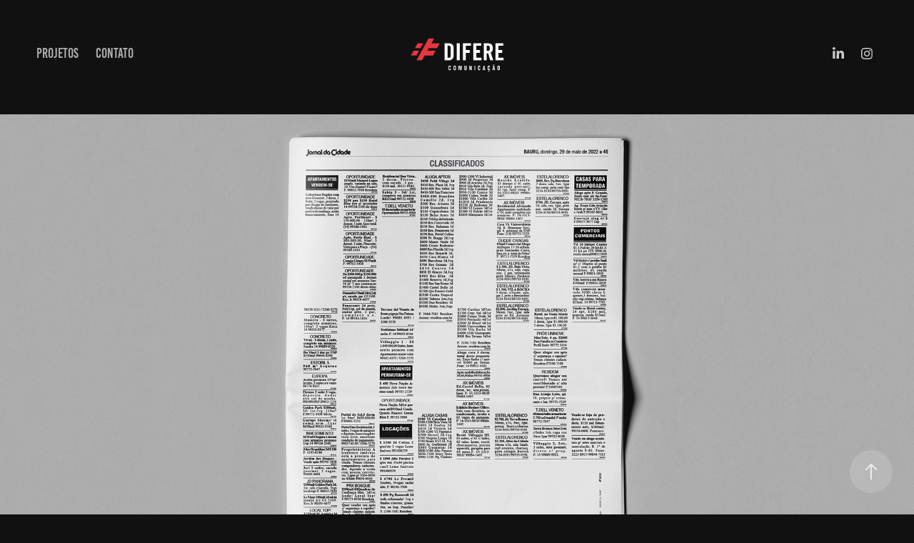

--- FILE ---
content_type: text/html; charset=utf-8
request_url: https://portfolio.diferecomunicacao.com/francischone-odontologia-anuncio-espacos
body_size: 8991
content:
<!DOCTYPE HTML>
<html lang="en-US">
<head>
  <meta charset="UTF-8" />
  <meta name="viewport" content="width=device-width, initial-scale=1" />
      <meta name="keywords"  content="anúncio,classificados,clínica ondontológica,comunicação,jornal,Odontologia,prêmio recall,Propaganda,publicidade" />
      <meta name="description"  content="Anúncio Classificados - Francischone Odontologia.

O conceito norteador foi exaltar a sensação de falta proporcionada pela ausência de um ou mais dentes. E como peça principal da campanha foi criado o anúncio “Espaços”.

Com o propósito de despertar a atenção do leitor, utilizamos de forma inusitada o caderno mais tradicional de anúncios: os Classificados. Os espaços vazios nas colunas da página, criados pela simples ausência de texto, faziam alusão a uma arcada dentária com dentes faltantes.O conceito da campanha revelado no rodapé da página “Tem coisas que despertam muito a atenção quando não estão onde deveriam”, finaliza a leitura e divulga os serviços odontológicos da marca." />
      <meta name="twitter:card"  content="summary_large_image" />
      <meta name="twitter:site"  content="@AdobePortfolio" />
      <meta  property="og:title" content="difere comunicacao - Francischone Odontologia - Anúncio &quot;Espaços&quot;" />
      <meta  property="og:description" content="Anúncio Classificados - Francischone Odontologia.

O conceito norteador foi exaltar a sensação de falta proporcionada pela ausência de um ou mais dentes. E como peça principal da campanha foi criado o anúncio “Espaços”.

Com o propósito de despertar a atenção do leitor, utilizamos de forma inusitada o caderno mais tradicional de anúncios: os Classificados. Os espaços vazios nas colunas da página, criados pela simples ausência de texto, faziam alusão a uma arcada dentária com dentes faltantes.O conceito da campanha revelado no rodapé da página “Tem coisas que despertam muito a atenção quando não estão onde deveriam”, finaliza a leitura e divulga os serviços odontológicos da marca." />
      <meta  property="og:image" content="https://cdn.myportfolio.com/03eed3e9-4018-4138-9d9c-8e215b1d36b4/8df78832-6117-4a2a-a504-c26332646dd3_rwc_0x192x1920x1082x1920.jpg?h=a9d73c2f4cbc2211edc041f7a4aff7cf" />
        <link rel="icon" href="https://cdn.myportfolio.com/03eed3e9-4018-4138-9d9c-8e215b1d36b4/8cf8cd6b-6f07-4eb8-9294-f0e8487ee836_carw_1x1x32.png?h=70e6d3d43da949eafec3ac40efe62ae2" />
      <link rel="stylesheet" href="/dist/css/main.css" type="text/css" />
      <link rel="stylesheet" href="https://cdn.myportfolio.com/03eed3e9-4018-4138-9d9c-8e215b1d36b4/baa8391a88487125362a8e646041bec91768597891.css?h=21b1a2d45deee8898864db099b24e59c" type="text/css" />
    <link rel="canonical" href="https://portfolio.diferecomunicacao.com/francischone-odontologia-anuncio-espacos" />
      <title>difere comunicacao - Francischone Odontologia - Anúncio &quot;Espaços&quot;</title>
    <script type="text/javascript" src="//use.typekit.net/ik/[base64].js?cb=35f77bfb8b50944859ea3d3804e7194e7a3173fb" async onload="
    try {
      window.Typekit.load();
    } catch (e) {
      console.warn('Typekit not loaded.');
    }
    "></script>
</head>
  <body class="transition-enabled">  <div class='page-background-video page-background-video-with-panel'>
  </div>
  <div class="js-responsive-nav">
    <div class="responsive-nav has-social">
      <div class="close-responsive-click-area js-close-responsive-nav">
        <div class="close-responsive-button"></div>
      </div>
          <nav class="nav-container" data-hover-hint="nav" data-hover-hint-placement="bottom-start">
                <div class="gallery-title"><a href="/work" >Projetos</a></div>
      <div class="page-title">
        <a href="/contact" >Contato</a>
      </div>
          </nav>
        <div class="social pf-nav-social" data-context="theme.nav" data-hover-hint="navSocialIcons" data-hover-hint-placement="bottom-start">
          <ul>
                  <li>
                    <a href="https://www.linkedin.com/company/difere-comunica%C3%A7%C3%A3o/" target="_blank">
                      <svg version="1.1" id="Layer_1" xmlns="http://www.w3.org/2000/svg" xmlns:xlink="http://www.w3.org/1999/xlink" viewBox="0 0 30 24" style="enable-background:new 0 0 30 24;" xml:space="preserve" class="icon">
                      <path id="path-1_24_" d="M19.6,19v-5.8c0-1.4-0.5-2.4-1.7-2.4c-1,0-1.5,0.7-1.8,1.3C16,12.3,16,12.6,16,13v6h-3.4
                        c0,0,0.1-9.8,0-10.8H16v1.5c0,0,0,0,0,0h0v0C16.4,9,17.2,7.9,19,7.9c2.3,0,4,1.5,4,4.9V19H19.6z M8.9,6.7L8.9,6.7
                        C7.7,6.7,7,5.9,7,4.9C7,3.8,7.8,3,8.9,3s1.9,0.8,1.9,1.9C10.9,5.9,10.1,6.7,8.9,6.7z M10.6,19H7.2V8.2h3.4V19z"/>
                      </svg>
                    </a>
                  </li>
                  <li>
                    <a href="https://www.instagram.com/diferecomunicacao/" target="_blank">
                      <svg version="1.1" id="Layer_1" xmlns="http://www.w3.org/2000/svg" xmlns:xlink="http://www.w3.org/1999/xlink" viewBox="0 0 30 24" style="enable-background:new 0 0 30 24;" xml:space="preserve" class="icon">
                      <g>
                        <path d="M15,5.4c2.1,0,2.4,0,3.2,0c0.8,0,1.2,0.2,1.5,0.3c0.4,0.1,0.6,0.3,0.9,0.6c0.3,0.3,0.5,0.5,0.6,0.9
                          c0.1,0.3,0.2,0.7,0.3,1.5c0,0.8,0,1.1,0,3.2s0,2.4,0,3.2c0,0.8-0.2,1.2-0.3,1.5c-0.1,0.4-0.3,0.6-0.6,0.9c-0.3,0.3-0.5,0.5-0.9,0.6
                          c-0.3,0.1-0.7,0.2-1.5,0.3c-0.8,0-1.1,0-3.2,0s-2.4,0-3.2,0c-0.8,0-1.2-0.2-1.5-0.3c-0.4-0.1-0.6-0.3-0.9-0.6
                          c-0.3-0.3-0.5-0.5-0.6-0.9c-0.1-0.3-0.2-0.7-0.3-1.5c0-0.8,0-1.1,0-3.2s0-2.4,0-3.2c0-0.8,0.2-1.2,0.3-1.5c0.1-0.4,0.3-0.6,0.6-0.9
                          c0.3-0.3,0.5-0.5,0.9-0.6c0.3-0.1,0.7-0.2,1.5-0.3C12.6,5.4,12.9,5.4,15,5.4 M15,4c-2.2,0-2.4,0-3.3,0c-0.9,0-1.4,0.2-1.9,0.4
                          c-0.5,0.2-1,0.5-1.4,0.9C7.9,5.8,7.6,6.2,7.4,6.8C7.2,7.3,7.1,7.9,7,8.7C7,9.6,7,9.8,7,12s0,2.4,0,3.3c0,0.9,0.2,1.4,0.4,1.9
                          c0.2,0.5,0.5,1,0.9,1.4c0.4,0.4,0.9,0.7,1.4,0.9c0.5,0.2,1.1,0.3,1.9,0.4c0.9,0,1.1,0,3.3,0s2.4,0,3.3,0c0.9,0,1.4-0.2,1.9-0.4
                          c0.5-0.2,1-0.5,1.4-0.9c0.4-0.4,0.7-0.9,0.9-1.4c0.2-0.5,0.3-1.1,0.4-1.9c0-0.9,0-1.1,0-3.3s0-2.4,0-3.3c0-0.9-0.2-1.4-0.4-1.9
                          c-0.2-0.5-0.5-1-0.9-1.4c-0.4-0.4-0.9-0.7-1.4-0.9c-0.5-0.2-1.1-0.3-1.9-0.4C17.4,4,17.2,4,15,4L15,4L15,4z"/>
                        <path d="M15,7.9c-2.3,0-4.1,1.8-4.1,4.1s1.8,4.1,4.1,4.1s4.1-1.8,4.1-4.1S17.3,7.9,15,7.9L15,7.9z M15,14.7c-1.5,0-2.7-1.2-2.7-2.7
                          c0-1.5,1.2-2.7,2.7-2.7s2.7,1.2,2.7,2.7C17.7,13.5,16.5,14.7,15,14.7L15,14.7z"/>
                        <path d="M20.2,7.7c0,0.5-0.4,1-1,1s-1-0.4-1-1s0.4-1,1-1S20.2,7.2,20.2,7.7L20.2,7.7z"/>
                      </g>
                      </svg>
                    </a>
                  </li>
          </ul>
        </div>
    </div>
  </div>
    <header class="site-header js-site-header " data-context="theme.nav" data-hover-hint="nav" data-hover-hint-placement="top-start">
        <nav class="nav-container" data-hover-hint="nav" data-hover-hint-placement="bottom-start">
                <div class="gallery-title"><a href="/work" >Projetos</a></div>
      <div class="page-title">
        <a href="/contact" >Contato</a>
      </div>
        </nav>
        <div class="logo-wrap" data-context="theme.logo.header" data-hover-hint="logo" data-hover-hint-placement="bottom-start">
          <div class="logo e2e-site-logo-text logo-image  ">
    <a href="/work" class="image-normal image-link">
      <img src="https://cdn.myportfolio.com/03eed3e9-4018-4138-9d9c-8e215b1d36b4/be4b3e25-4765-4a84-9775-f476c6bd5960_rwc_0x0x396x189x4096.png?h=36318948d420c738d73fb73f78aa2c1c" alt="difere comunicacao">
    </a>
          </div>
        </div>
        <div class="social pf-nav-social" data-context="theme.nav" data-hover-hint="navSocialIcons" data-hover-hint-placement="bottom-start">
          <ul>
                  <li>
                    <a href="https://www.linkedin.com/company/difere-comunica%C3%A7%C3%A3o/" target="_blank">
                      <svg version="1.1" id="Layer_1" xmlns="http://www.w3.org/2000/svg" xmlns:xlink="http://www.w3.org/1999/xlink" viewBox="0 0 30 24" style="enable-background:new 0 0 30 24;" xml:space="preserve" class="icon">
                      <path id="path-1_24_" d="M19.6,19v-5.8c0-1.4-0.5-2.4-1.7-2.4c-1,0-1.5,0.7-1.8,1.3C16,12.3,16,12.6,16,13v6h-3.4
                        c0,0,0.1-9.8,0-10.8H16v1.5c0,0,0,0,0,0h0v0C16.4,9,17.2,7.9,19,7.9c2.3,0,4,1.5,4,4.9V19H19.6z M8.9,6.7L8.9,6.7
                        C7.7,6.7,7,5.9,7,4.9C7,3.8,7.8,3,8.9,3s1.9,0.8,1.9,1.9C10.9,5.9,10.1,6.7,8.9,6.7z M10.6,19H7.2V8.2h3.4V19z"/>
                      </svg>
                    </a>
                  </li>
                  <li>
                    <a href="https://www.instagram.com/diferecomunicacao/" target="_blank">
                      <svg version="1.1" id="Layer_1" xmlns="http://www.w3.org/2000/svg" xmlns:xlink="http://www.w3.org/1999/xlink" viewBox="0 0 30 24" style="enable-background:new 0 0 30 24;" xml:space="preserve" class="icon">
                      <g>
                        <path d="M15,5.4c2.1,0,2.4,0,3.2,0c0.8,0,1.2,0.2,1.5,0.3c0.4,0.1,0.6,0.3,0.9,0.6c0.3,0.3,0.5,0.5,0.6,0.9
                          c0.1,0.3,0.2,0.7,0.3,1.5c0,0.8,0,1.1,0,3.2s0,2.4,0,3.2c0,0.8-0.2,1.2-0.3,1.5c-0.1,0.4-0.3,0.6-0.6,0.9c-0.3,0.3-0.5,0.5-0.9,0.6
                          c-0.3,0.1-0.7,0.2-1.5,0.3c-0.8,0-1.1,0-3.2,0s-2.4,0-3.2,0c-0.8,0-1.2-0.2-1.5-0.3c-0.4-0.1-0.6-0.3-0.9-0.6
                          c-0.3-0.3-0.5-0.5-0.6-0.9c-0.1-0.3-0.2-0.7-0.3-1.5c0-0.8,0-1.1,0-3.2s0-2.4,0-3.2c0-0.8,0.2-1.2,0.3-1.5c0.1-0.4,0.3-0.6,0.6-0.9
                          c0.3-0.3,0.5-0.5,0.9-0.6c0.3-0.1,0.7-0.2,1.5-0.3C12.6,5.4,12.9,5.4,15,5.4 M15,4c-2.2,0-2.4,0-3.3,0c-0.9,0-1.4,0.2-1.9,0.4
                          c-0.5,0.2-1,0.5-1.4,0.9C7.9,5.8,7.6,6.2,7.4,6.8C7.2,7.3,7.1,7.9,7,8.7C7,9.6,7,9.8,7,12s0,2.4,0,3.3c0,0.9,0.2,1.4,0.4,1.9
                          c0.2,0.5,0.5,1,0.9,1.4c0.4,0.4,0.9,0.7,1.4,0.9c0.5,0.2,1.1,0.3,1.9,0.4c0.9,0,1.1,0,3.3,0s2.4,0,3.3,0c0.9,0,1.4-0.2,1.9-0.4
                          c0.5-0.2,1-0.5,1.4-0.9c0.4-0.4,0.7-0.9,0.9-1.4c0.2-0.5,0.3-1.1,0.4-1.9c0-0.9,0-1.1,0-3.3s0-2.4,0-3.3c0-0.9-0.2-1.4-0.4-1.9
                          c-0.2-0.5-0.5-1-0.9-1.4c-0.4-0.4-0.9-0.7-1.4-0.9c-0.5-0.2-1.1-0.3-1.9-0.4C17.4,4,17.2,4,15,4L15,4L15,4z"/>
                        <path d="M15,7.9c-2.3,0-4.1,1.8-4.1,4.1s1.8,4.1,4.1,4.1s4.1-1.8,4.1-4.1S17.3,7.9,15,7.9L15,7.9z M15,14.7c-1.5,0-2.7-1.2-2.7-2.7
                          c0-1.5,1.2-2.7,2.7-2.7s2.7,1.2,2.7,2.7C17.7,13.5,16.5,14.7,15,14.7L15,14.7z"/>
                        <path d="M20.2,7.7c0,0.5-0.4,1-1,1s-1-0.4-1-1s0.4-1,1-1S20.2,7.2,20.2,7.7L20.2,7.7z"/>
                      </g>
                      </svg>
                    </a>
                  </li>
          </ul>
        </div>
        <div class="hamburger-click-area js-hamburger">
          <div class="hamburger">
            <i></i>
            <i></i>
            <i></i>
          </div>
        </div>
    </header>
    <div class="header-placeholder"></div>
  <div class="site-wrap cfix js-site-wrap">
    <div class="site-container">
      <div class="site-content e2e-site-content">
        <main>
  <div class="page-container" data-context="page.page.container" data-hover-hint="pageContainer">
    <section class="page standard-modules">
      <div class="page-content js-page-content" data-context="pages" data-identity="id:p639b6473bb9186fae649be3abd6cbe23a5dc633a7da89504b23b4">
        <div id="project-canvas" class="js-project-modules modules content">
          <div id="project-modules">
              
              <div class="project-module module image project-module-image js-js-project-module"  style="padding-top: px;
padding-bottom: px;
  width: 100%;
">

  

  
     <div class="js-lightbox" data-src="https://cdn.myportfolio.com/03eed3e9-4018-4138-9d9c-8e215b1d36b4/6df36245-a55a-45fe-8e70-bf91d310ac1a.jpg?h=e34f33f35f4e95629e177551136bd95c">
           <img
             class="js-lazy e2e-site-project-module-image"
             src="[data-uri]"
             data-src="https://cdn.myportfolio.com/03eed3e9-4018-4138-9d9c-8e215b1d36b4/6df36245-a55a-45fe-8e70-bf91d310ac1a_rw_1920.jpg?h=55e8b704f19fc829d0c3af1079f0522e"
             data-srcset="https://cdn.myportfolio.com/03eed3e9-4018-4138-9d9c-8e215b1d36b4/6df36245-a55a-45fe-8e70-bf91d310ac1a_rw_600.jpg?h=b4b105f78d062a33e6d1ba23a1d736b6 600w,https://cdn.myportfolio.com/03eed3e9-4018-4138-9d9c-8e215b1d36b4/6df36245-a55a-45fe-8e70-bf91d310ac1a_rw_1200.jpg?h=b0f7610d2c032226c8bf37c4983096f4 1200w,https://cdn.myportfolio.com/03eed3e9-4018-4138-9d9c-8e215b1d36b4/6df36245-a55a-45fe-8e70-bf91d310ac1a_rw_1920.jpg?h=55e8b704f19fc829d0c3af1079f0522e 1920w,"
             data-sizes="(max-width: 1920px) 100vw, 1920px"
             width="1920"
             height="0"
             style="padding-bottom: 61.83%; background: rgba(0, 0, 0, 0.03)"
             
           >
     </div>
  

</div>

              
              
              
              
              
              
              
              
              
              <div class="project-module module image project-module-image js-js-project-module" >

  

  
     <div class="js-lightbox" data-src="https://cdn.myportfolio.com/03eed3e9-4018-4138-9d9c-8e215b1d36b4/67066007-4e46-4fee-8bd7-78be5037ee0b.jpg?h=bec7fe04e7a691a830acbea10f418afa">
           <img
             class="js-lazy e2e-site-project-module-image"
             src="[data-uri]"
             data-src="https://cdn.myportfolio.com/03eed3e9-4018-4138-9d9c-8e215b1d36b4/67066007-4e46-4fee-8bd7-78be5037ee0b_rw_1920.jpg?h=d4d9d57aa54e0164079d75759f722cb2"
             data-srcset="https://cdn.myportfolio.com/03eed3e9-4018-4138-9d9c-8e215b1d36b4/67066007-4e46-4fee-8bd7-78be5037ee0b_rw_600.jpg?h=f75176726f1c0e4d473688e8e6a6db3e 600w,https://cdn.myportfolio.com/03eed3e9-4018-4138-9d9c-8e215b1d36b4/67066007-4e46-4fee-8bd7-78be5037ee0b_rw_1200.jpg?h=226f3fb80bfad85d44f1f0fb2fe4051a 1200w,https://cdn.myportfolio.com/03eed3e9-4018-4138-9d9c-8e215b1d36b4/67066007-4e46-4fee-8bd7-78be5037ee0b_rw_1920.jpg?h=d4d9d57aa54e0164079d75759f722cb2 1920w,"
             data-sizes="(max-width: 1920px) 100vw, 1920px"
             width="1920"
             height="0"
             style="padding-bottom: 63.5%; background: rgba(0, 0, 0, 0.03)"
             
           >
     </div>
  

</div>

              
              
              
              
              
              
              
              
              
              <div class="project-module module image project-module-image js-js-project-module" >

  

  
     <div class="js-lightbox" data-src="https://cdn.myportfolio.com/03eed3e9-4018-4138-9d9c-8e215b1d36b4/3205f521-07fe-45e1-b6db-7270cd1765c6.jpg?h=c633eb4b7f4bc0d12928ce6ac42d1a06">
           <img
             class="js-lazy e2e-site-project-module-image"
             src="[data-uri]"
             data-src="https://cdn.myportfolio.com/03eed3e9-4018-4138-9d9c-8e215b1d36b4/3205f521-07fe-45e1-b6db-7270cd1765c6_rw_1920.jpg?h=4ed279ba6b675f3f8f44732c575556e8"
             data-srcset="https://cdn.myportfolio.com/03eed3e9-4018-4138-9d9c-8e215b1d36b4/3205f521-07fe-45e1-b6db-7270cd1765c6_rw_600.jpg?h=c40a4a5aa4eb44dc448de1a686d0a236 600w,https://cdn.myportfolio.com/03eed3e9-4018-4138-9d9c-8e215b1d36b4/3205f521-07fe-45e1-b6db-7270cd1765c6_rw_1200.jpg?h=5acb2604fafe74f4bd56f38a573b1841 1200w,https://cdn.myportfolio.com/03eed3e9-4018-4138-9d9c-8e215b1d36b4/3205f521-07fe-45e1-b6db-7270cd1765c6_rw_1920.jpg?h=4ed279ba6b675f3f8f44732c575556e8 1920w,"
             data-sizes="(max-width: 1920px) 100vw, 1920px"
             width="1920"
             height="0"
             style="padding-bottom: 76.17%; background: rgba(0, 0, 0, 0.03)"
             
           >
     </div>
  

</div>

              
              
              
              
              
              
              
              
              
              <div class="project-module module image project-module-image js-js-project-module" >

  

  
     <div class="js-lightbox" data-src="https://cdn.myportfolio.com/03eed3e9-4018-4138-9d9c-8e215b1d36b4/193545a5-8570-4d1f-99e8-2e72dfb2941d.jpg?h=5cd8cad63c573c9c0426f29d4f1b3dc7">
           <img
             class="js-lazy e2e-site-project-module-image"
             src="[data-uri]"
             data-src="https://cdn.myportfolio.com/03eed3e9-4018-4138-9d9c-8e215b1d36b4/193545a5-8570-4d1f-99e8-2e72dfb2941d_rw_1920.jpg?h=4cea225818e9cad376e84018c4e13512"
             data-srcset="https://cdn.myportfolio.com/03eed3e9-4018-4138-9d9c-8e215b1d36b4/193545a5-8570-4d1f-99e8-2e72dfb2941d_rw_600.jpg?h=6f5564f3f4b34b6d812daa6846c215f3 600w,https://cdn.myportfolio.com/03eed3e9-4018-4138-9d9c-8e215b1d36b4/193545a5-8570-4d1f-99e8-2e72dfb2941d_rw_1200.jpg?h=a512d5a00fe1a0d77082f6b395667078 1200w,https://cdn.myportfolio.com/03eed3e9-4018-4138-9d9c-8e215b1d36b4/193545a5-8570-4d1f-99e8-2e72dfb2941d_rw_1920.jpg?h=4cea225818e9cad376e84018c4e13512 1920w,"
             data-sizes="(max-width: 1920px) 100vw, 1920px"
             width="1920"
             height="0"
             style="padding-bottom: 73.17%; background: rgba(0, 0, 0, 0.03)"
             
           >
     </div>
  

</div>

              
              
              
              
              
              
              
              
              
              <div class="project-module module image project-module-image js-js-project-module" >

  

  
     <div class="js-lightbox" data-src="https://cdn.myportfolio.com/03eed3e9-4018-4138-9d9c-8e215b1d36b4/c2c0c2ce-4a4a-4b7c-bfdb-81def6ba0b23.jpg?h=629e2d1251e148341e595bb060735385">
           <img
             class="js-lazy e2e-site-project-module-image"
             src="[data-uri]"
             data-src="https://cdn.myportfolio.com/03eed3e9-4018-4138-9d9c-8e215b1d36b4/c2c0c2ce-4a4a-4b7c-bfdb-81def6ba0b23_rw_1920.jpg?h=8808b36924e8e74a9cc8cce0f2e3109f"
             data-srcset="https://cdn.myportfolio.com/03eed3e9-4018-4138-9d9c-8e215b1d36b4/c2c0c2ce-4a4a-4b7c-bfdb-81def6ba0b23_rw_600.jpg?h=44d5bed4cda050117ea2741ec9fa3d51 600w,https://cdn.myportfolio.com/03eed3e9-4018-4138-9d9c-8e215b1d36b4/c2c0c2ce-4a4a-4b7c-bfdb-81def6ba0b23_rw_1200.jpg?h=f295dd7588a648eaab9dc8bcca9b7612 1200w,https://cdn.myportfolio.com/03eed3e9-4018-4138-9d9c-8e215b1d36b4/c2c0c2ce-4a4a-4b7c-bfdb-81def6ba0b23_rw_1920.jpg?h=8808b36924e8e74a9cc8cce0f2e3109f 1920w,"
             data-sizes="(max-width: 1920px) 100vw, 1920px"
             width="1920"
             height="0"
             style="padding-bottom: 88.83%; background: rgba(0, 0, 0, 0.03)"
             
           >
     </div>
  

</div>

              
              
              
              
              
              
              
              
              
              
              
              
              
              <div class="project-module module text project-module-text align-center js-project-module e2e-site-project-module-text">
  <div class="rich-text js-text-editable module-text"><div><span><span>Ficha técnica:</span><br>​<br>Cliente: Francischone Odontologia.<br>Peça: Anúncio "Espaços".<br>Agência: Difere Comunicação.<br>Criação e direção de arte: Mikael Corrêa.<br>Atendimento: Caroline Paganeli e Raquel Sarti.<br>Assistente de arte: Willian Pereira.<br>Redação: Mariana Alves.<br>Aprovação: Dr. Carlos Eduardo Francischone.</span><br></div></div>
</div>

              
              
              
              
          </div>
        </div>
      </div>
    </section>
          <section class="other-projects" data-context="page.page.other_pages" data-hover-hint="otherPages">
            <div class="title-wrapper">
              <div class="title-container">
                  <h3 class="other-projects-title preserve-whitespace">Confira mais projetos</h3>
              </div>
            </div>
            <div class="project-covers">
                  <a class="project-cover js-project-cover-touch hold-space" href="/vistavie-campanha-namorados-2023" data-context="pages" data-identity="id:p646b966fc7122ec0bff3a129cf5ccf7bb619a0c5bbdd26c4edb65">
                    <div class="cover-content-container">
                      <div class="cover-image-wrap">
                        <div class="cover-image">
                            <div class="cover cover-normal">

            <img
              class="cover__img js-lazy"
              src="https://cdn.myportfolio.com/03eed3e9-4018-4138-9d9c-8e215b1d36b4/67f7bda4-bd64-43fa-81b5-296c985b66d7_rwc_0x8x1920x1082x32.jpg?h=a5c4d0bd1492c449f70fb6dd4d549b0f"
              data-src="https://cdn.myportfolio.com/03eed3e9-4018-4138-9d9c-8e215b1d36b4/67f7bda4-bd64-43fa-81b5-296c985b66d7_rwc_0x8x1920x1082x1920.jpg?h=03ff64851c5233faafd459a413eb9bc7"
              data-srcset="https://cdn.myportfolio.com/03eed3e9-4018-4138-9d9c-8e215b1d36b4/67f7bda4-bd64-43fa-81b5-296c985b66d7_rwc_0x8x1920x1082x640.jpg?h=8e400838c03589081b5cb677a2f4a1a0 640w, https://cdn.myportfolio.com/03eed3e9-4018-4138-9d9c-8e215b1d36b4/67f7bda4-bd64-43fa-81b5-296c985b66d7_rwc_0x8x1920x1082x1280.jpg?h=75ce2b1fb1606f39c54a18407bd235c2 1280w, https://cdn.myportfolio.com/03eed3e9-4018-4138-9d9c-8e215b1d36b4/67f7bda4-bd64-43fa-81b5-296c985b66d7_rwc_0x8x1920x1082x1366.jpg?h=f4fa66113dc18491bc21cb454e27cc2a 1366w, https://cdn.myportfolio.com/03eed3e9-4018-4138-9d9c-8e215b1d36b4/67f7bda4-bd64-43fa-81b5-296c985b66d7_rwc_0x8x1920x1082x1920.jpg?h=03ff64851c5233faafd459a413eb9bc7 1920w, https://cdn.myportfolio.com/03eed3e9-4018-4138-9d9c-8e215b1d36b4/67f7bda4-bd64-43fa-81b5-296c985b66d7_rwc_0x8x1920x1082x1920.jpg?h=03ff64851c5233faafd459a413eb9bc7 2560w, https://cdn.myportfolio.com/03eed3e9-4018-4138-9d9c-8e215b1d36b4/67f7bda4-bd64-43fa-81b5-296c985b66d7_rwc_0x8x1920x1082x1920.jpg?h=03ff64851c5233faafd459a413eb9bc7 5120w"
              data-sizes="(max-width: 540px) 100vw, (max-width: 768px) 50vw, calc(3000px / 2)"
            >
                                      </div>
                        </div>
                      </div>
                      <div class="details-wrap">
                        <div class="details">
                          <div class="details-inner">
                              <div class="title preserve-whitespace">Vistavie | Campanha namorados 2023</div>
                              <div class="date">2023</div>
                          </div>
                        </div>
                      </div>
                    </div>
                  </a>
                  <a class="project-cover js-project-cover-touch hold-space" href="/fly-residence-branding-campaign" data-context="pages" data-identity="id:p6363c8cdaa4c58ae107f650f103d16a8191a69a636b7b7adaaf30">
                    <div class="cover-content-container">
                      <div class="cover-image-wrap">
                        <div class="cover-image">
                            <div class="cover cover-normal">

            <img
              class="cover__img js-lazy"
              src="https://cdn.myportfolio.com/03eed3e9-4018-4138-9d9c-8e215b1d36b4/a4e13014-b120-41f8-8508-ffaa6abae7ac_carw_16x9x32.jpg?h=c5da9741b46d8f18d694cd76fb9fb66c"
              data-src="https://cdn.myportfolio.com/03eed3e9-4018-4138-9d9c-8e215b1d36b4/a4e13014-b120-41f8-8508-ffaa6abae7ac_car_16x9.jpg?h=68a7a26d73e4c8ce46d7b3fa12109c2b"
              data-srcset="https://cdn.myportfolio.com/03eed3e9-4018-4138-9d9c-8e215b1d36b4/a4e13014-b120-41f8-8508-ffaa6abae7ac_carw_16x9x640.jpg?h=387c8c93818669f5a5e4b8ac11bcacb0 640w, https://cdn.myportfolio.com/03eed3e9-4018-4138-9d9c-8e215b1d36b4/a4e13014-b120-41f8-8508-ffaa6abae7ac_carw_16x9x1280.jpg?h=b915badb5448c31e8a9e97168ca3100e 1280w, https://cdn.myportfolio.com/03eed3e9-4018-4138-9d9c-8e215b1d36b4/a4e13014-b120-41f8-8508-ffaa6abae7ac_carw_16x9x1366.jpg?h=4cbeb058db6e91821dddd6c0d365004d 1366w, https://cdn.myportfolio.com/03eed3e9-4018-4138-9d9c-8e215b1d36b4/a4e13014-b120-41f8-8508-ffaa6abae7ac_carw_16x9x1920.jpg?h=20d220f4716e8c620d917586d7be4c77 1920w, https://cdn.myportfolio.com/03eed3e9-4018-4138-9d9c-8e215b1d36b4/a4e13014-b120-41f8-8508-ffaa6abae7ac_carw_16x9x2560.jpg?h=2a4f6339653bc1ddca104d6e64177f3e 2560w, https://cdn.myportfolio.com/03eed3e9-4018-4138-9d9c-8e215b1d36b4/a4e13014-b120-41f8-8508-ffaa6abae7ac_carw_16x9x5120.jpg?h=d024b4d002e475b83e342f53c1c61aa7 5120w"
              data-sizes="(max-width: 540px) 100vw, (max-width: 768px) 50vw, calc(3000px / 2)"
            >
                                      </div>
                        </div>
                      </div>
                      <div class="details-wrap">
                        <div class="details">
                          <div class="details-inner">
                              <div class="title preserve-whitespace">Fly Residence | Branding &amp; Campaign</div>
                              <div class="date">2020</div>
                          </div>
                        </div>
                      </div>
                    </div>
                  </a>
                  <a class="project-cover js-project-cover-touch hold-space" href="/monte-serrat-gastronomia-branding" data-context="pages" data-identity="id:p6363c8d4a857a1d290fe3ab8160dbd0d8fea4f98b87afe14d1349">
                    <div class="cover-content-container">
                      <div class="cover-image-wrap">
                        <div class="cover-image">
                            <div class="cover cover-normal">

            <img
              class="cover__img js-lazy"
              src="https://cdn.myportfolio.com/03eed3e9-4018-4138-9d9c-8e215b1d36b4/ab9cf787-ed24-4233-9e64-9d3e99703349_carw_16x9x32.jpg?h=0b2ad063fe6c078edd3890497c201d7a"
              data-src="https://cdn.myportfolio.com/03eed3e9-4018-4138-9d9c-8e215b1d36b4/ab9cf787-ed24-4233-9e64-9d3e99703349_car_16x9.jpg?h=7603ff7f00bb2b25412b6e407019556f"
              data-srcset="https://cdn.myportfolio.com/03eed3e9-4018-4138-9d9c-8e215b1d36b4/ab9cf787-ed24-4233-9e64-9d3e99703349_carw_16x9x640.jpg?h=f74d8bd991773b694890d82dd2877222 640w, https://cdn.myportfolio.com/03eed3e9-4018-4138-9d9c-8e215b1d36b4/ab9cf787-ed24-4233-9e64-9d3e99703349_carw_16x9x1280.jpg?h=0f51d449e395c3bd3eb712efee8b0269 1280w, https://cdn.myportfolio.com/03eed3e9-4018-4138-9d9c-8e215b1d36b4/ab9cf787-ed24-4233-9e64-9d3e99703349_carw_16x9x1366.jpg?h=81cff22f8df9238eb37575e6aeda8759 1366w, https://cdn.myportfolio.com/03eed3e9-4018-4138-9d9c-8e215b1d36b4/ab9cf787-ed24-4233-9e64-9d3e99703349_carw_16x9x1920.jpg?h=d6db32489c1c9492df949efc70919bd1 1920w, https://cdn.myportfolio.com/03eed3e9-4018-4138-9d9c-8e215b1d36b4/ab9cf787-ed24-4233-9e64-9d3e99703349_carw_16x9x2560.jpg?h=52e76af1745acba5e89c2cf88190403c 2560w, https://cdn.myportfolio.com/03eed3e9-4018-4138-9d9c-8e215b1d36b4/ab9cf787-ed24-4233-9e64-9d3e99703349_carw_16x9x5120.jpg?h=7cd8f062ae9f2ee2fafef7ed2c37da03 5120w"
              data-sizes="(max-width: 540px) 100vw, (max-width: 768px) 50vw, calc(3000px / 2)"
            >
                                      </div>
                        </div>
                      </div>
                      <div class="details-wrap">
                        <div class="details">
                          <div class="details-inner">
                              <div class="title preserve-whitespace">Monte Serrat Gastronomia | Branding</div>
                              <div class="date">2022</div>
                          </div>
                        </div>
                      </div>
                    </div>
                  </a>
                  <a class="project-cover js-project-cover-touch hold-space" href="/lov-bakery-rebranding" data-context="pages" data-identity="id:p6363c8d8c87519322c5a7f598c479396da8b37eada08121837b45">
                    <div class="cover-content-container">
                      <div class="cover-image-wrap">
                        <div class="cover-image">
                            <div class="cover cover-normal">

            <img
              class="cover__img js-lazy"
              src="https://cdn.myportfolio.com/03eed3e9-4018-4138-9d9c-8e215b1d36b4/d7580fd1-c97e-4f58-aa96-0457ff493bc2_carw_16x9x32.jpg?h=cd500fe13ddd1dd3f2ecd928691b5667"
              data-src="https://cdn.myportfolio.com/03eed3e9-4018-4138-9d9c-8e215b1d36b4/d7580fd1-c97e-4f58-aa96-0457ff493bc2_car_16x9.jpg?h=11e08b67cd5adf365d30a83ffa43228d"
              data-srcset="https://cdn.myportfolio.com/03eed3e9-4018-4138-9d9c-8e215b1d36b4/d7580fd1-c97e-4f58-aa96-0457ff493bc2_carw_16x9x640.jpg?h=e5914fab05eaa5ce6e10962cbf081b26 640w, https://cdn.myportfolio.com/03eed3e9-4018-4138-9d9c-8e215b1d36b4/d7580fd1-c97e-4f58-aa96-0457ff493bc2_carw_16x9x1280.jpg?h=be19186df57a61a3919f6ff3c3dca859 1280w, https://cdn.myportfolio.com/03eed3e9-4018-4138-9d9c-8e215b1d36b4/d7580fd1-c97e-4f58-aa96-0457ff493bc2_carw_16x9x1366.jpg?h=87e52a1d88a355197f3d720fa13f1453 1366w, https://cdn.myportfolio.com/03eed3e9-4018-4138-9d9c-8e215b1d36b4/d7580fd1-c97e-4f58-aa96-0457ff493bc2_carw_16x9x1920.jpg?h=151b546b24da513ee87d34cc29c18edb 1920w, https://cdn.myportfolio.com/03eed3e9-4018-4138-9d9c-8e215b1d36b4/d7580fd1-c97e-4f58-aa96-0457ff493bc2_carw_16x9x2560.jpg?h=766b317dd59ea37f1c4ace9406a4afa5 2560w, https://cdn.myportfolio.com/03eed3e9-4018-4138-9d9c-8e215b1d36b4/d7580fd1-c97e-4f58-aa96-0457ff493bc2_carw_16x9x5120.jpg?h=d215eddfeb18f19b0d1c6b070fbdd1eb 5120w"
              data-sizes="(max-width: 540px) 100vw, (max-width: 768px) 50vw, calc(3000px / 2)"
            >
                                      </div>
                        </div>
                      </div>
                      <div class="details-wrap">
                        <div class="details">
                          <div class="details-inner">
                              <div class="title preserve-whitespace">LOV Bakery | Rebranding</div>
                              <div class="date">2022</div>
                          </div>
                        </div>
                      </div>
                    </div>
                  </a>
                  <a class="project-cover js-project-cover-touch hold-space" href="/rebranding-construtora-dinamica" data-context="pages" data-identity="id:p6363c8d60a9e6f884a4a43c0acc5b4115afdb6034f770b0cc438b">
                    <div class="cover-content-container">
                      <div class="cover-image-wrap">
                        <div class="cover-image">
                            <div class="cover cover-normal">

            <img
              class="cover__img js-lazy"
              src="https://cdn.myportfolio.com/03eed3e9-4018-4138-9d9c-8e215b1d36b4/c41bf96a-3428-42aa-8997-c417ce3bc409_carw_16x9x32.jpg?h=f5bd1b1e3676dbc318b706918e2b116e"
              data-src="https://cdn.myportfolio.com/03eed3e9-4018-4138-9d9c-8e215b1d36b4/c41bf96a-3428-42aa-8997-c417ce3bc409_car_16x9.jpg?h=e8b142cbd5513e4b8bfdb5b7b690da94"
              data-srcset="https://cdn.myportfolio.com/03eed3e9-4018-4138-9d9c-8e215b1d36b4/c41bf96a-3428-42aa-8997-c417ce3bc409_carw_16x9x640.jpg?h=70620a624b472af4cf2e850db8abf82f 640w, https://cdn.myportfolio.com/03eed3e9-4018-4138-9d9c-8e215b1d36b4/c41bf96a-3428-42aa-8997-c417ce3bc409_carw_16x9x1280.jpg?h=074dda0f1bb26f94195e622c976d0012 1280w, https://cdn.myportfolio.com/03eed3e9-4018-4138-9d9c-8e215b1d36b4/c41bf96a-3428-42aa-8997-c417ce3bc409_carw_16x9x1366.jpg?h=10e7ae962724f9a79a7b88f6d61c173b 1366w, https://cdn.myportfolio.com/03eed3e9-4018-4138-9d9c-8e215b1d36b4/c41bf96a-3428-42aa-8997-c417ce3bc409_carw_16x9x1920.jpg?h=c84ac1fa8ce8ffbeea173660d891c1f6 1920w, https://cdn.myportfolio.com/03eed3e9-4018-4138-9d9c-8e215b1d36b4/c41bf96a-3428-42aa-8997-c417ce3bc409_carw_16x9x2560.jpg?h=fa7cff988caeaab1f4229bad58d53aa5 2560w, https://cdn.myportfolio.com/03eed3e9-4018-4138-9d9c-8e215b1d36b4/c41bf96a-3428-42aa-8997-c417ce3bc409_carw_16x9x5120.jpg?h=4729c4e64e3cc294ecaf53dd7bd6fcc4 5120w"
              data-sizes="(max-width: 540px) 100vw, (max-width: 768px) 50vw, calc(3000px / 2)"
            >
                                      </div>
                        </div>
                      </div>
                      <div class="details-wrap">
                        <div class="details">
                          <div class="details-inner">
                              <div class="title preserve-whitespace">Rebranding Construtora Dinâmica</div>
                              <div class="date">2020</div>
                          </div>
                        </div>
                      </div>
                    </div>
                  </a>
                  <a class="project-cover js-project-cover-touch hold-space" href="/pasimix-branding" data-context="pages" data-identity="id:p683ef2f3557f1f953c2bd59e71363da9eb6c9384f5b010bfcadcd">
                    <div class="cover-content-container">
                      <div class="cover-image-wrap">
                        <div class="cover-image">
                            <div class="cover cover-normal">

            <img
              class="cover__img js-lazy"
              src="https://cdn.myportfolio.com/03eed3e9-4018-4138-9d9c-8e215b1d36b4/b4d4dc68-0a97-4de9-aec4-2c2b20fbdb06_carw_16x9x32.jpg?h=becf632a3f3db877e79db644477e9b39"
              data-src="https://cdn.myportfolio.com/03eed3e9-4018-4138-9d9c-8e215b1d36b4/b4d4dc68-0a97-4de9-aec4-2c2b20fbdb06_car_16x9.jpg?h=65ddb92e9a3d49f223c6c75fdd13aa26"
              data-srcset="https://cdn.myportfolio.com/03eed3e9-4018-4138-9d9c-8e215b1d36b4/b4d4dc68-0a97-4de9-aec4-2c2b20fbdb06_carw_16x9x640.jpg?h=b3b9c5620e4aa972211b46063488c467 640w, https://cdn.myportfolio.com/03eed3e9-4018-4138-9d9c-8e215b1d36b4/b4d4dc68-0a97-4de9-aec4-2c2b20fbdb06_carw_16x9x1280.jpg?h=339796a0e51d1ddfcb47e72c45ec873d 1280w, https://cdn.myportfolio.com/03eed3e9-4018-4138-9d9c-8e215b1d36b4/b4d4dc68-0a97-4de9-aec4-2c2b20fbdb06_carw_16x9x1366.jpg?h=71a47ced3915c427348a892f47375398 1366w, https://cdn.myportfolio.com/03eed3e9-4018-4138-9d9c-8e215b1d36b4/b4d4dc68-0a97-4de9-aec4-2c2b20fbdb06_carw_16x9x1920.jpg?h=4b754fd6d6d8861c527fa299084ea0ba 1920w, https://cdn.myportfolio.com/03eed3e9-4018-4138-9d9c-8e215b1d36b4/b4d4dc68-0a97-4de9-aec4-2c2b20fbdb06_carw_16x9x2560.jpg?h=860fc3ef686dd5232db536634d9be996 2560w, https://cdn.myportfolio.com/03eed3e9-4018-4138-9d9c-8e215b1d36b4/b4d4dc68-0a97-4de9-aec4-2c2b20fbdb06_carw_16x9x5120.jpg?h=47cf6371aaf9d01954f0f60f2cede953 5120w"
              data-sizes="(max-width: 540px) 100vw, (max-width: 768px) 50vw, calc(3000px / 2)"
            >
                                      </div>
                        </div>
                      </div>
                      <div class="details-wrap">
                        <div class="details">
                          <div class="details-inner">
                              <div class="title preserve-whitespace">Pasimix | Branding</div>
                              <div class="date">2025</div>
                          </div>
                        </div>
                      </div>
                    </div>
                  </a>
                  <a class="project-cover js-project-cover-touch hold-space" href="/as-novas-aventuras-dos-nutriamigos-animacao-e-livros" data-context="pages" data-identity="id:p67ade36f80709ab75b1860547a5ea33d1fb63e856b6b77ca8ede6">
                    <div class="cover-content-container">
                      <div class="cover-image-wrap">
                        <div class="cover-image">
                            <div class="cover cover-normal">

            <img
              class="cover__img js-lazy"
              src="https://cdn.myportfolio.com/03eed3e9-4018-4138-9d9c-8e215b1d36b4/a6c49d42-5d57-4b47-bed4-bfa9d9162d49_carw_16x9x32.png?h=576718ee7f738c5cdc576fead4157a66"
              data-src="https://cdn.myportfolio.com/03eed3e9-4018-4138-9d9c-8e215b1d36b4/a6c49d42-5d57-4b47-bed4-bfa9d9162d49_car_16x9.png?h=2256137b84e835fcd56814731f352cc5"
              data-srcset="https://cdn.myportfolio.com/03eed3e9-4018-4138-9d9c-8e215b1d36b4/a6c49d42-5d57-4b47-bed4-bfa9d9162d49_carw_16x9x640.png?h=7da0a2749ffae59375d87ac4e5f94448 640w, https://cdn.myportfolio.com/03eed3e9-4018-4138-9d9c-8e215b1d36b4/a6c49d42-5d57-4b47-bed4-bfa9d9162d49_carw_16x9x1280.png?h=da3fd2f38da685cac01d4068c70052eb 1280w, https://cdn.myportfolio.com/03eed3e9-4018-4138-9d9c-8e215b1d36b4/a6c49d42-5d57-4b47-bed4-bfa9d9162d49_carw_16x9x1366.png?h=80f9d8dbb232594644ef2069f363d040 1366w, https://cdn.myportfolio.com/03eed3e9-4018-4138-9d9c-8e215b1d36b4/a6c49d42-5d57-4b47-bed4-bfa9d9162d49_carw_16x9x1920.png?h=350bc74d83330993461b45ed92771f18 1920w, https://cdn.myportfolio.com/03eed3e9-4018-4138-9d9c-8e215b1d36b4/a6c49d42-5d57-4b47-bed4-bfa9d9162d49_carw_16x9x2560.png?h=64e3a6051c99f7c308a49b900c7414da 2560w, https://cdn.myportfolio.com/03eed3e9-4018-4138-9d9c-8e215b1d36b4/a6c49d42-5d57-4b47-bed4-bfa9d9162d49_carw_16x9x5120.png?h=05e881cc1af8bda8525858e2cd97d975 5120w"
              data-sizes="(max-width: 540px) 100vw, (max-width: 768px) 50vw, calc(3000px / 2)"
            >
                                      </div>
                        </div>
                      </div>
                      <div class="details-wrap">
                        <div class="details">
                          <div class="details-inner">
                              <div class="title preserve-whitespace">As novas aventuras dos Nutriamigos | Animação e livros</div>
                              <div class="date">2025</div>
                          </div>
                        </div>
                      </div>
                    </div>
                  </a>
                  <a class="project-cover js-project-cover-touch hold-space" href="/genos-rebranding" data-context="pages" data-identity="id:p6363c8ced12f81f307d95d13bbab907069dbcd2f5d5f2f89c85ae">
                    <div class="cover-content-container">
                      <div class="cover-image-wrap">
                        <div class="cover-image">
                            <div class="cover cover-normal">

            <img
              class="cover__img js-lazy"
              src="https://cdn.myportfolio.com/03eed3e9-4018-4138-9d9c-8e215b1d36b4/8588892e-bc6e-4385-aff3-5bc2e8d82ae5_carw_16x9x32.jpg?h=0e8374a8495e66d941383f9ec9bedc24"
              data-src="https://cdn.myportfolio.com/03eed3e9-4018-4138-9d9c-8e215b1d36b4/8588892e-bc6e-4385-aff3-5bc2e8d82ae5_car_16x9.jpg?h=10f707be6f1270fe0a148a3d07f3f416"
              data-srcset="https://cdn.myportfolio.com/03eed3e9-4018-4138-9d9c-8e215b1d36b4/8588892e-bc6e-4385-aff3-5bc2e8d82ae5_carw_16x9x640.jpg?h=65a71ba2af5a78d7e7a91041c07b5254 640w, https://cdn.myportfolio.com/03eed3e9-4018-4138-9d9c-8e215b1d36b4/8588892e-bc6e-4385-aff3-5bc2e8d82ae5_carw_16x9x1280.jpg?h=76d38e90687b7e9940a13871448a9cc9 1280w, https://cdn.myportfolio.com/03eed3e9-4018-4138-9d9c-8e215b1d36b4/8588892e-bc6e-4385-aff3-5bc2e8d82ae5_carw_16x9x1366.jpg?h=4f8f5cbcb4e5f3732417818cf1fcbffc 1366w, https://cdn.myportfolio.com/03eed3e9-4018-4138-9d9c-8e215b1d36b4/8588892e-bc6e-4385-aff3-5bc2e8d82ae5_carw_16x9x1920.jpg?h=d014b38a98d5a61c0c5af90d558026ad 1920w, https://cdn.myportfolio.com/03eed3e9-4018-4138-9d9c-8e215b1d36b4/8588892e-bc6e-4385-aff3-5bc2e8d82ae5_carw_16x9x2560.jpg?h=d875314d760cd9eb63163dbc7e85ca9e 2560w, https://cdn.myportfolio.com/03eed3e9-4018-4138-9d9c-8e215b1d36b4/8588892e-bc6e-4385-aff3-5bc2e8d82ae5_carw_16x9x5120.jpg?h=da79620c2e3bfb4ae1410d7d341f7677 5120w"
              data-sizes="(max-width: 540px) 100vw, (max-width: 768px) 50vw, calc(3000px / 2)"
            >
                                      </div>
                        </div>
                      </div>
                      <div class="details-wrap">
                        <div class="details">
                          <div class="details-inner">
                              <div class="title preserve-whitespace">Genos - Rebranding</div>
                              <div class="date">2021</div>
                          </div>
                        </div>
                      </div>
                    </div>
                  </a>
                  <a class="project-cover js-project-cover-touch hold-space" href="/rebranding-vilasmont-filmes" data-context="pages" data-identity="id:p6363c8da50423a2d9943a662913641d51833a89e796a856fce715">
                    <div class="cover-content-container">
                      <div class="cover-image-wrap">
                        <div class="cover-image">
                            <div class="cover cover-normal">

            <img
              class="cover__img js-lazy"
              src="https://cdn.myportfolio.com/03eed3e9-4018-4138-9d9c-8e215b1d36b4/08e8aed0-51cb-4df0-9d86-d8918bddbf64_carw_16x9x32.jpg?h=2bf5dfb21ca6c89e61dc04ba3aa5c6bc"
              data-src="https://cdn.myportfolio.com/03eed3e9-4018-4138-9d9c-8e215b1d36b4/08e8aed0-51cb-4df0-9d86-d8918bddbf64_car_16x9.jpg?h=c5933f73af7986a1fe40611a78c49430"
              data-srcset="https://cdn.myportfolio.com/03eed3e9-4018-4138-9d9c-8e215b1d36b4/08e8aed0-51cb-4df0-9d86-d8918bddbf64_carw_16x9x640.jpg?h=69e422d9666bc493103f04e7c1f7c14f 640w, https://cdn.myportfolio.com/03eed3e9-4018-4138-9d9c-8e215b1d36b4/08e8aed0-51cb-4df0-9d86-d8918bddbf64_carw_16x9x1280.jpg?h=ce1ed682a4ba05c7f283277744b955d4 1280w, https://cdn.myportfolio.com/03eed3e9-4018-4138-9d9c-8e215b1d36b4/08e8aed0-51cb-4df0-9d86-d8918bddbf64_carw_16x9x1366.jpg?h=544efeac45969493da5934b1dab040e1 1366w, https://cdn.myportfolio.com/03eed3e9-4018-4138-9d9c-8e215b1d36b4/08e8aed0-51cb-4df0-9d86-d8918bddbf64_carw_16x9x1920.jpg?h=9d698754f8f6b505762bad37c2675b54 1920w, https://cdn.myportfolio.com/03eed3e9-4018-4138-9d9c-8e215b1d36b4/08e8aed0-51cb-4df0-9d86-d8918bddbf64_carw_16x9x2560.jpg?h=f8e8e4c81ff823ac3d7f14eb71de62fc 2560w, https://cdn.myportfolio.com/03eed3e9-4018-4138-9d9c-8e215b1d36b4/08e8aed0-51cb-4df0-9d86-d8918bddbf64_carw_16x9x5120.jpg?h=f5b790c072582395e0e6527c6b9da453 5120w"
              data-sizes="(max-width: 540px) 100vw, (max-width: 768px) 50vw, calc(3000px / 2)"
            >
                                      </div>
                        </div>
                      </div>
                      <div class="details-wrap">
                        <div class="details">
                          <div class="details-inner">
                              <div class="title preserve-whitespace">Rebranding | Vilasmont Filmes</div>
                              <div class="date">2022</div>
                          </div>
                        </div>
                      </div>
                    </div>
                  </a>
                  <a class="project-cover js-project-cover-touch hold-space" href="/grupo-lubri-motors-branding-packaging" data-context="pages" data-identity="id:p648895eb98a3e233e35e032749827314889c03d6fce08d31227eb">
                    <div class="cover-content-container">
                      <div class="cover-image-wrap">
                        <div class="cover-image">
                            <div class="cover cover-normal">

            <img
              class="cover__img js-lazy"
              src="https://cdn.myportfolio.com/03eed3e9-4018-4138-9d9c-8e215b1d36b4/766fe3a8-1598-4b5c-ad3d-54c5d1e205f4_carw_16x9x32.jpg?h=e0f82742b2ad0d50761913e7784074db"
              data-src="https://cdn.myportfolio.com/03eed3e9-4018-4138-9d9c-8e215b1d36b4/766fe3a8-1598-4b5c-ad3d-54c5d1e205f4_car_16x9.jpg?h=d0eeae1786a909b7625cc3a0cd63d11e"
              data-srcset="https://cdn.myportfolio.com/03eed3e9-4018-4138-9d9c-8e215b1d36b4/766fe3a8-1598-4b5c-ad3d-54c5d1e205f4_carw_16x9x640.jpg?h=cb38aed263700ec964cec9cf921e0742 640w, https://cdn.myportfolio.com/03eed3e9-4018-4138-9d9c-8e215b1d36b4/766fe3a8-1598-4b5c-ad3d-54c5d1e205f4_carw_16x9x1280.jpg?h=cb8b581e13051d513ac42ce1365ba1f1 1280w, https://cdn.myportfolio.com/03eed3e9-4018-4138-9d9c-8e215b1d36b4/766fe3a8-1598-4b5c-ad3d-54c5d1e205f4_carw_16x9x1366.jpg?h=cbd9ba9ef3bfb0cd89ab850073802cfa 1366w, https://cdn.myportfolio.com/03eed3e9-4018-4138-9d9c-8e215b1d36b4/766fe3a8-1598-4b5c-ad3d-54c5d1e205f4_carw_16x9x1920.jpg?h=d2a5e1843fdaaccc7232e3631e0ef652 1920w, https://cdn.myportfolio.com/03eed3e9-4018-4138-9d9c-8e215b1d36b4/766fe3a8-1598-4b5c-ad3d-54c5d1e205f4_carw_16x9x2560.jpg?h=842c5ff60f1485c7711dc41bca60d402 2560w, https://cdn.myportfolio.com/03eed3e9-4018-4138-9d9c-8e215b1d36b4/766fe3a8-1598-4b5c-ad3d-54c5d1e205f4_carw_16x9x5120.jpg?h=feafdc835511f525f95ebde4c8c04610 5120w"
              data-sizes="(max-width: 540px) 100vw, (max-width: 768px) 50vw, calc(3000px / 2)"
            >
                                      </div>
                        </div>
                      </div>
                      <div class="details-wrap">
                        <div class="details">
                          <div class="details-inner">
                              <div class="title preserve-whitespace">Grupo Lubri Motors | Branding &amp; Packaging</div>
                              <div class="date">2023</div>
                          </div>
                        </div>
                      </div>
                    </div>
                  </a>
            </div>
          </section>
        <section class="back-to-top" data-hover-hint="backToTop">
          <a href="#"><span class="arrow">&uarr;</span><span class="preserve-whitespace">Back to Top</span></a>
        </section>
        <a class="back-to-top-fixed js-back-to-top back-to-top-fixed-with-panel" data-hover-hint="backToTop" data-hover-hint-placement="top-start" href="#">
          <svg version="1.1" id="Layer_1" xmlns="http://www.w3.org/2000/svg" xmlns:xlink="http://www.w3.org/1999/xlink" x="0px" y="0px"
           viewBox="0 0 26 26" style="enable-background:new 0 0 26 26;" xml:space="preserve" class="icon icon-back-to-top">
          <g>
            <path d="M13.8,1.3L21.6,9c0.1,0.1,0.1,0.3,0.2,0.4c0.1,0.1,0.1,0.3,0.1,0.4s0,0.3-0.1,0.4c-0.1,0.1-0.1,0.3-0.3,0.4
              c-0.1,0.1-0.2,0.2-0.4,0.3c-0.2,0.1-0.3,0.1-0.4,0.1c-0.1,0-0.3,0-0.4-0.1c-0.2-0.1-0.3-0.2-0.4-0.3L14.2,5l0,19.1
              c0,0.2-0.1,0.3-0.1,0.5c0,0.1-0.1,0.3-0.3,0.4c-0.1,0.1-0.2,0.2-0.4,0.3c-0.1,0.1-0.3,0.1-0.5,0.1c-0.1,0-0.3,0-0.4-0.1
              c-0.1-0.1-0.3-0.1-0.4-0.3c-0.1-0.1-0.2-0.2-0.3-0.4c-0.1-0.1-0.1-0.3-0.1-0.5l0-19.1l-5.7,5.7C6,10.8,5.8,10.9,5.7,11
              c-0.1,0.1-0.3,0.1-0.4,0.1c-0.2,0-0.3,0-0.4-0.1c-0.1-0.1-0.3-0.2-0.4-0.3c-0.1-0.1-0.1-0.2-0.2-0.4C4.1,10.2,4,10.1,4.1,9.9
              c0-0.1,0-0.3,0.1-0.4c0-0.1,0.1-0.3,0.3-0.4l7.7-7.8c0.1,0,0.2-0.1,0.2-0.1c0,0,0.1-0.1,0.2-0.1c0.1,0,0.2,0,0.2-0.1
              c0.1,0,0.1,0,0.2,0c0,0,0.1,0,0.2,0c0.1,0,0.2,0,0.2,0.1c0.1,0,0.1,0.1,0.2,0.1C13.7,1.2,13.8,1.2,13.8,1.3z"/>
          </g>
          </svg>
        </a>
  </div>
              <footer class="site-footer" data-hover-hint="footer">
                <div class="footer-text">
                  <a href="https://www.diferecomunicacao.com/" target="_blank">www.diferecomunicacao.com</a>
                </div>
              </footer>
        </main>
      </div>
    </div>
  </div>
</body>
<script type="text/javascript">
  // fix for Safari's back/forward cache
  window.onpageshow = function(e) {
    if (e.persisted) { window.location.reload(); }
  };
</script>
  <script type="text/javascript">var __config__ = {"page_id":"p639b6473bb9186fae649be3abd6cbe23a5dc633a7da89504b23b4","theme":{"name":"marta\/ludwig"},"pageTransition":true,"linkTransition":true,"disableDownload":false,"localizedValidationMessages":{"required":"This field is required","Email":"This field must be a valid email address"},"lightbox":{"enabled":true,"color":{"opacity":0.94,"hex":"#fff"}},"cookie_banner":{"enabled":false}};</script>
  <script type="text/javascript" src="/site/translations?cb=35f77bfb8b50944859ea3d3804e7194e7a3173fb"></script>
  <script type="text/javascript" src="/dist/js/main.js?cb=35f77bfb8b50944859ea3d3804e7194e7a3173fb"></script>
</html>
